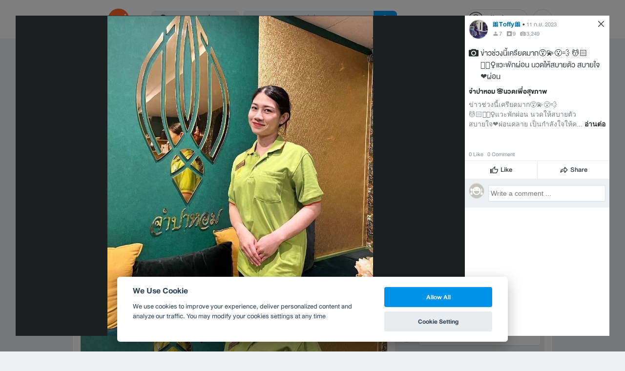

--- FILE ---
content_type: text/html; charset=utf-8
request_url: https://www.google.com/recaptcha/api2/aframe
body_size: 148
content:
<!DOCTYPE HTML><html><head><meta http-equiv="content-type" content="text/html; charset=UTF-8"></head><body><script nonce="BHaX8IEtbBHmI68t8fK1AQ">/** Anti-fraud and anti-abuse applications only. See google.com/recaptcha */ try{var clients={'sodar':'https://pagead2.googlesyndication.com/pagead/sodar?'};window.addEventListener("message",function(a){try{if(a.source===window.parent){var b=JSON.parse(a.data);var c=clients[b['id']];if(c){var d=document.createElement('img');d.src=c+b['params']+'&rc='+(localStorage.getItem("rc::a")?sessionStorage.getItem("rc::b"):"");window.document.body.appendChild(d);sessionStorage.setItem("rc::e",parseInt(sessionStorage.getItem("rc::e")||0)+1);localStorage.setItem("rc::h",'1763603201003');}}}catch(b){}});window.parent.postMessage("_grecaptcha_ready", "*");}catch(b){}</script></body></html>

--- FILE ---
content_type: application/javascript; charset=UTF-8
request_url: https://www.wongnai.com/cdn-cgi/challenge-platform/scripts/jsd/main.js
body_size: 4364
content:
window._cf_chl_opt={UxxT8:'g'};~function(t2,N,D,P,G,W,e,m){t2=H,function(T,k,tq,t1,c,C){for(tq={T:274,k:189,c:229,C:216,Q:237,J:194,v:276,K:214},t1=H,c=T();!![];)try{if(C=-parseInt(t1(tq.T))/1+-parseInt(t1(tq.k))/2+parseInt(t1(tq.c))/3+-parseInt(t1(tq.C))/4+parseInt(t1(tq.Q))/5*(parseInt(t1(tq.J))/6)+-parseInt(t1(tq.v))/7+parseInt(t1(tq.K))/8,k===C)break;else c.push(c.shift())}catch(Q){c.push(c.shift())}}(y,874273),N=this||self,D=N[t2(187)],P=function(td,tF,tm,to,tj,t3,k,c,C){return td={T:251,k:217},tF={T:223,k:223,c:233,C:223,Q:222,J:223,v:228,K:228,x:223},tm={T:260},to={T:260,k:228,c:232,C:230,Q:199,J:230,v:232,K:262,x:233,l:262,U:233,L:223,n:232,O:230,f:199,R:262,b:233,M:262,i:233,S:222},tj={T:208,k:228},t3=t2,k=String[t3(td.T)],c={'h':function(Q){return null==Q?'':c.g(Q,6,function(J,t4){return t4=H,t4(tj.T)[t4(tj.k)](J)})},'g':function(Q,J,K,t5,x,U,L,O,R,M,i,S,z,Z,X,I,Y,t0){if(t5=t3,null==Q)return'';for(U={},L={},O='',R=2,M=3,i=2,S=[],z=0,Z=0,X=0;X<Q[t5(to.T)];X+=1)if(I=Q[t5(to.k)](X),Object[t5(to.c)][t5(to.C)][t5(to.Q)](U,I)||(U[I]=M++,L[I]=!0),Y=O+I,Object[t5(to.c)][t5(to.J)][t5(to.Q)](U,Y))O=Y;else{if(Object[t5(to.v)][t5(to.J)][t5(to.Q)](L,O)){if(256>O[t5(to.K)](0)){for(x=0;x<i;z<<=1,Z==J-1?(Z=0,S[t5(to.x)](K(z)),z=0):Z++,x++);for(t0=O[t5(to.l)](0),x=0;8>x;z=1&t0|z<<1,Z==J-1?(Z=0,S[t5(to.x)](K(z)),z=0):Z++,t0>>=1,x++);}else{for(t0=1,x=0;x<i;z=z<<1.05|t0,Z==J-1?(Z=0,S[t5(to.U)](K(z)),z=0):Z++,t0=0,x++);for(t0=O[t5(to.K)](0),x=0;16>x;z=t0&1|z<<1,J-1==Z?(Z=0,S[t5(to.x)](K(z)),z=0):Z++,t0>>=1,x++);}R--,0==R&&(R=Math[t5(to.L)](2,i),i++),delete L[O]}else for(t0=U[O],x=0;x<i;z=t0&1.25|z<<1,Z==J-1?(Z=0,S[t5(to.x)](K(z)),z=0):Z++,t0>>=1,x++);O=(R--,0==R&&(R=Math[t5(to.L)](2,i),i++),U[Y]=M++,String(I))}if(O!==''){if(Object[t5(to.n)][t5(to.O)][t5(to.f)](L,O)){if(256>O[t5(to.R)](0)){for(x=0;x<i;z<<=1,Z==J-1?(Z=0,S[t5(to.U)](K(z)),z=0):Z++,x++);for(t0=O[t5(to.R)](0),x=0;8>x;z=t0&1|z<<1.41,J-1==Z?(Z=0,S[t5(to.b)](K(z)),z=0):Z++,t0>>=1,x++);}else{for(t0=1,x=0;x<i;z=z<<1|t0,J-1==Z?(Z=0,S[t5(to.x)](K(z)),z=0):Z++,t0=0,x++);for(t0=O[t5(to.M)](0),x=0;16>x;z=t0&1.3|z<<1.58,Z==J-1?(Z=0,S[t5(to.i)](K(z)),z=0):Z++,t0>>=1,x++);}R--,R==0&&(R=Math[t5(to.L)](2,i),i++),delete L[O]}else for(t0=U[O],x=0;x<i;z=z<<1.12|t0&1,J-1==Z?(Z=0,S[t5(to.x)](K(z)),z=0):Z++,t0>>=1,x++);R--,0==R&&i++}for(t0=2,x=0;x<i;z=t0&1|z<<1.83,Z==J-1?(Z=0,S[t5(to.x)](K(z)),z=0):Z++,t0>>=1,x++);for(;;)if(z<<=1,J-1==Z){S[t5(to.b)](K(z));break}else Z++;return S[t5(to.S)]('')},'j':function(Q,te,t6){return te={T:262},t6=t3,null==Q?'':''==Q?null:c.i(Q[t6(tm.T)],32768,function(J,t7){return t7=t6,Q[t7(te.T)](J)})},'i':function(Q,J,K,t8,x,U,L,O,R,M,i,S,z,Z,X,I,t0,Y){for(t8=t3,x=[],U=4,L=4,O=3,R=[],S=K(0),z=J,Z=1,M=0;3>M;x[M]=M,M+=1);for(X=0,I=Math[t8(tF.T)](2,2),i=1;i!=I;Y=z&S,z>>=1,0==z&&(z=J,S=K(Z++)),X|=i*(0<Y?1:0),i<<=1);switch(X){case 0:for(X=0,I=Math[t8(tF.T)](2,8),i=1;i!=I;Y=S&z,z>>=1,0==z&&(z=J,S=K(Z++)),X|=i*(0<Y?1:0),i<<=1);t0=k(X);break;case 1:for(X=0,I=Math[t8(tF.k)](2,16),i=1;i!=I;Y=z&S,z>>=1,0==z&&(z=J,S=K(Z++)),X|=i*(0<Y?1:0),i<<=1);t0=k(X);break;case 2:return''}for(M=x[3]=t0,R[t8(tF.c)](t0);;){if(Z>Q)return'';for(X=0,I=Math[t8(tF.C)](2,O),i=1;I!=i;Y=S&z,z>>=1,z==0&&(z=J,S=K(Z++)),X|=(0<Y?1:0)*i,i<<=1);switch(t0=X){case 0:for(X=0,I=Math[t8(tF.T)](2,8),i=1;I!=i;Y=S&z,z>>=1,0==z&&(z=J,S=K(Z++)),X|=i*(0<Y?1:0),i<<=1);x[L++]=k(X),t0=L-1,U--;break;case 1:for(X=0,I=Math[t8(tF.C)](2,16),i=1;i!=I;Y=z&S,z>>=1,0==z&&(z=J,S=K(Z++)),X|=(0<Y?1:0)*i,i<<=1);x[L++]=k(X),t0=L-1,U--;break;case 2:return R[t8(tF.Q)]('')}if(0==U&&(U=Math[t8(tF.J)](2,O),O++),x[t0])t0=x[t0];else if(L===t0)t0=M+M[t8(tF.v)](0);else return null;R[t8(tF.c)](t0),x[L++]=M+t0[t8(tF.K)](0),U--,M=t0,0==U&&(U=Math[t8(tF.x)](2,O),O++)}}},C={},C[t3(td.k)]=c.h,C}(),G={},G[t2(288)]='o',G[t2(181)]='s',G[t2(225)]='u',G[t2(226)]='z',G[t2(175)]='n',G[t2(219)]='I',G[t2(184)]='b',W=G,N[t2(257)]=function(T,C,Q,J,tu,tR,tf,tP,x,U,L,O,R,M){if(tu={T:269,k:203,c:182,C:275,Q:247,J:207,v:275,K:211,x:242,l:260,U:253,L:218},tR={T:285,k:260,c:183},tf={T:232,k:230,c:199,C:233},tP=t2,C===null||C===void 0)return J;for(x=o(C),T[tP(tu.T)][tP(tu.k)]&&(x=x[tP(tu.c)](T[tP(tu.T)][tP(tu.k)](C))),x=T[tP(tu.C)][tP(tu.Q)]&&T[tP(tu.J)]?T[tP(tu.v)][tP(tu.Q)](new T[(tP(tu.J))](x)):function(i,ta,S){for(ta=tP,i[ta(tR.T)](),S=0;S<i[ta(tR.k)];i[S+1]===i[S]?i[ta(tR.c)](S+1,1):S+=1);return i}(x),U='nAsAaAb'.split('A'),U=U[tP(tu.K)][tP(tu.x)](U),L=0;L<x[tP(tu.l)];O=x[L],R=V(T,C,O),U(R)?(M=R==='s'&&!T[tP(tu.U)](C[O]),tP(tu.L)===Q+O?K(Q+O,R):M||K(Q+O,C[O])):K(Q+O,R),L++);return J;function K(i,S,tD){tD=H,Object[tD(tf.T)][tD(tf.k)][tD(tf.c)](J,S)||(J[S]=[]),J[S][tD(tf.C)](i)}},e=t2(286)[t2(176)](';'),m=e[t2(211)][t2(242)](e),N[t2(215)]=function(T,k,tM,th,C,Q,J,v){for(tM={T:180,k:260,c:256,C:233,Q:254},th=t2,C=Object[th(tM.T)](k),Q=0;Q<C[th(tM.k)];Q++)if(J=C[Q],J==='f'&&(J='N'),T[J]){for(v=0;v<k[C[Q]][th(tM.k)];-1===T[J][th(tM.c)](k[C[Q]][v])&&(m(k[C[Q]][v])||T[J][th(tM.C)]('o.'+k[C[Q]][v])),v++);}else T[J]=k[C[Q]][th(tM.Q)](function(K){return'o.'+K})},d();function j(T,k,tU,tA){return tU={T:186,k:186,c:232,C:188,Q:199,J:256,v:231},tA=t2,k instanceof T[tA(tU.T)]&&0<T[tA(tU.k)][tA(tU.c)][tA(tU.C)][tA(tU.Q)](k)[tA(tU.J)](tA(tU.v))}function B(T,k,tK,tv,tJ,tQ,ty,c,C){tK={T:197,k:192,c:201,C:283,Q:177,J:174,v:221,K:248,x:227,l:261,U:191,L:195,n:281,O:284,f:217,R:193},tv={T:224},tJ={T:200,k:200,c:278,C:263,Q:200},tQ={T:261},ty=t2,c=N[ty(tK.T)],C=new N[(ty(tK.k))](),C[ty(tK.c)](ty(tK.C),ty(tK.Q)+N[ty(tK.J)][ty(tK.v)]+ty(tK.K)+c.r),c[ty(tK.x)]&&(C[ty(tK.l)]=5e3,C[ty(tK.U)]=function(tH){tH=ty,k(tH(tQ.T))}),C[ty(tK.L)]=function(tT){tT=ty,C[tT(tJ.T)]>=200&&C[tT(tJ.k)]<300?k(tT(tJ.c)):k(tT(tJ.C)+C[tT(tJ.Q)])},C[ty(tK.n)]=function(tk){tk=ty,k(tk(tv.T))},C[ty(tK.O)](P[ty(tK.f)](JSON[ty(tK.R)](T)))}function V(T,k,C,tn,tr,Q){tr=(tn={T:249,k:275,c:198,C:209},t2);try{return k[C][tr(tn.T)](function(){}),'p'}catch(J){}try{if(k[C]==null)return void 0===k[C]?'u':'x'}catch(v){return'i'}return T[tr(tn.k)][tr(tn.c)](k[C])?'a':k[C]===T[tr(tn.k)]?'C':!0===k[C]?'T':k[C]===!1?'F':(Q=typeof k[C],tr(tn.C)==Q?j(T,k[C])?'N':'f':W[Q]||'?')}function y(tI){return tI='join,pow,xhr-error,undefined,symbol,api,charAt,441648goEdzJ,hasOwnProperty,[native code],prototype,push,navigator,chlApiRumWidgetAgeMs,error,10adNqPI,detail,event,FuTV3,getPrototypeOf,bind,ttuO8,chlApiSitekey,cloudflare-invisible,/invisible/jsd,from,/jsd/oneshot/cc251d99e06e/0.1722157865392395:1763601216:4Sx90RwJsgX037ZGG_raty6tvVo3Me4rOQn7kDyIOW8/,catch,BFNxv0,fromCharCode,style,isNaN,map,random,indexOf,SmLg3,clientInformation,chlApiClientVersion,length,timeout,charCodeAt,http-code:,addEventListener,contentDocument,MZAL3,chctx,body,Object,removeChild,display: none,source,msg,1137975pFDapB,Array,2466149XDNkTA,jsd,success,now,createElement,onerror,onreadystatechange,POST,send,sort,_cf_chl_opt;IWcE4;Rnrj2;MnHSY6;AOwm3;IpYo4;DktaO6;jJnRO8;jqSd0;BCsL6;KoHeN1;LYXex0;MMkG8;GHGja3;SmLg3;eiUW7;RIgDA6;SFhM7,errorInfoObject,object,readyState,_cf_chl_opt,number,split,/cdn-cgi/challenge-platform/h/,DOMContentLoaded,floor,keys,string,concat,splice,boolean,contentWindow,Function,document,toString,949914aCvkes,tabIndex,ontimeout,XMLHttpRequest,stringify,686976PSjSrC,onload,/b/ov1/0.1722157865392395:1763601216:4Sx90RwJsgX037ZGG_raty6tvVo3Me4rOQn7kDyIOW8/,__CF$cv$params,isArray,call,status,open,parent,getOwnPropertyNames,error on cf_chl_props,loading,iframe,Set,e4lwXc53ARUFPBaiQbgStn8hmJDEzoWuGZ0d7pIk691VTsMv2LqOyf$xrY-+KjNHC,function,chlApiUrl,includes,sid,appendChild,32647216wxcQeB,eiUW7,6470392YNDFEE,LzmEwq,d.cookie,bigint,postMessage,UxxT8'.split(','),y=function(){return tI},y()}function s(c,C,tX,tp,Q,J,v){if(tX={T:245,k:227,c:278,C:272,Q:212,J:239,v:202,K:220,x:272,l:212,U:236,L:238,n:202},tp=t2,Q=tp(tX.T),!c[tp(tX.k)])return;C===tp(tX.c)?(J={},J[tp(tX.C)]=Q,J[tp(tX.Q)]=c.r,J[tp(tX.J)]=tp(tX.c),N[tp(tX.v)][tp(tX.K)](J,'*')):(v={},v[tp(tX.x)]=Q,v[tp(tX.l)]=c.r,v[tp(tX.J)]=tp(tX.U),v[tp(tX.L)]=C,N[tp(tX.n)][tp(tX.K)](v,'*'))}function F(ti,tB,c,C,Q,J,v){tB=(ti={T:280,k:206,c:252,C:271,Q:190,J:268,v:213,K:185,x:258,l:234,U:265,L:270},t2);try{return c=D[tB(ti.T)](tB(ti.k)),c[tB(ti.c)]=tB(ti.C),c[tB(ti.Q)]='-1',D[tB(ti.J)][tB(ti.v)](c),C=c[tB(ti.K)],Q={},Q=SmLg3(C,C,'',Q),Q=SmLg3(C,C[tB(ti.x)]||C[tB(ti.l)],'n.',Q),Q=SmLg3(C,c[tB(ti.U)],'d.',Q),D[tB(ti.J)][tB(ti.L)](c),J={},J.r=Q,J.e=null,J}catch(K){return v={},v.r={},v.e=K,v}}function d(tg,tw,tz,tE,T,k,c,C,Q){if(tg={T:197,k:227,c:173,C:205,Q:264,J:264,v:178,K:282},tw={T:173,k:205,c:282},tz={T:204},tE=t2,T=N[tE(tg.T)],!T)return;if(!h())return;(k=![],c=T[tE(tg.k)]===!![],C=function(tG,J){if(tG=tE,!k){if(k=!![],!h())return;J=F(),B(J.r,function(v){s(T,v)}),J.e&&E(tG(tz.T),J.e)}},D[tE(tg.c)]!==tE(tg.C))?C():N[tE(tg.Q)]?D[tE(tg.J)](tE(tg.v),C):(Q=D[tE(tg.K)]||function(){},D[tE(tg.K)]=function(tW){tW=tE,Q(),D[tW(tw.T)]!==tW(tw.k)&&(D[tW(tw.c)]=Q,C())})}function o(T,tO,tN,k){for(tO={T:182,k:180,c:241},tN=t2,k=[];null!==T;k=k[tN(tO.T)](Object[tN(tO.k)](T)),T=Object[tN(tO.c)](T));return k}function E(C,Q,tl,tc,J,v,K,x,l,U,L,n){if(tl={T:273,k:236,c:197,C:177,Q:174,J:221,v:196,K:246,x:192,l:201,U:283,L:261,n:191,O:244,f:174,R:240,b:210,M:174,i:243,S:235,z:266,Z:259,g:250,X:287,I:267,Y:272,t0:277,tU:284,tL:217},tc=t2,!a(.01))return![];v=(J={},J[tc(tl.T)]=C,J[tc(tl.k)]=Q,J);try{K=N[tc(tl.c)],x=tc(tl.C)+N[tc(tl.Q)][tc(tl.J)]+tc(tl.v)+K.r+tc(tl.K),l=new N[(tc(tl.x))](),l[tc(tl.l)](tc(tl.U),x),l[tc(tl.L)]=2500,l[tc(tl.n)]=function(){},U={},U[tc(tl.O)]=N[tc(tl.f)][tc(tl.R)],U[tc(tl.b)]=N[tc(tl.M)][tc(tl.i)],U[tc(tl.S)]=N[tc(tl.f)][tc(tl.z)],U[tc(tl.Z)]=N[tc(tl.Q)][tc(tl.g)],L=U,n={},n[tc(tl.X)]=v,n[tc(tl.I)]=L,n[tc(tl.Y)]=tc(tl.t0),l[tc(tl.tU)](P[tc(tl.tL)](n))}catch(O){}}function h(tC,tt,T,k,c,C){return tC={T:197,k:179,c:179,C:279},tt=t2,T=N[tt(tC.T)],k=3600,c=Math[tt(tC.k)](+atob(T.t)),C=Math[tt(tC.c)](Date[tt(tC.C)]()/1e3),C-c>k?![]:!![]}function H(t,T,k){return k=y(),H=function(c,A,r){return c=c-173,r=k[c],r},H(t,T)}function a(T,ts,t9){return ts={T:255},t9=t2,Math[t9(ts.T)]()<T}}()

--- FILE ---
content_type: application/javascript; charset=utf-8
request_url: https://fundingchoicesmessages.google.com/f/AGSKWxXiw8xzb5Wccw2BGMj8w4wAHrAOIzoZmliaXBeDLLfdhaJiwknRCSvrbHsHLE5uzORsngAfX-Iq5rvBTFCWOdVzUMNdmB0T2th5YTFo0lf29ICRzw8JKqYEEAAaaZRAxpd4yUV-Rj9-iyP4o--oYjcFewcd1_poguVOJHJTI5PqTZfTgPIKUnUXaopi/_/InlineAds..au/ads//ads/webplayer./advertbanner./adv4.
body_size: -1294
content:
window['606f1c3e-3de7-4783-aa73-c9446784102a'] = true;